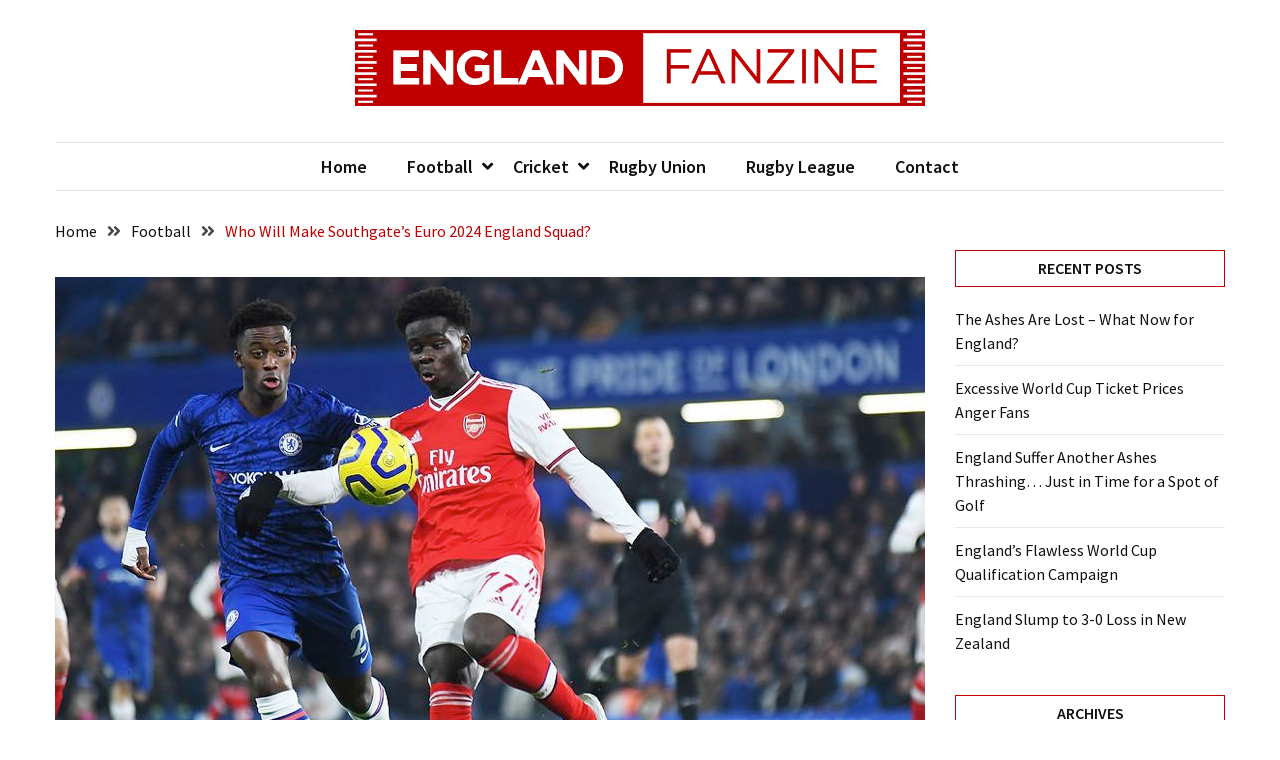

--- FILE ---
content_type: text/html; charset=UTF-8
request_url: https://www.englandfanzine.co.uk/who-will-make-southgates-euro-2024-england-squad/
body_size: 16656
content:
<!doctype html>
<html dir="ltr" lang="en-US" prefix="og: https://ogp.me/ns#">

<head>
  <meta charset="UTF-8">
  <meta name="viewport" content="width=device-width, initial-scale=1">
  <link rel="profile" href="https://gmpg.org/xfn/11">

  <title>Who Will Make Southgate’s Euro 2024 England Squad? - England Fanzine</title>
	<style>img:is([sizes="auto" i], [sizes^="auto," i]) { contain-intrinsic-size: 3000px 1500px }</style>
	
		<!-- All in One SEO 4.8.8 - aioseo.com -->
	<meta name="description" content="Picking the England squad was perhaps a little easier for Gareth Southgate in Euro 2020 than it will be for Euro 2024. In the last edition of the tournament, UEFA permitted nations to name 26 players due to the risk of COVID-19 disruption. This time around though the England boss will be limited to a" />
	<meta name="robots" content="max-image-preview:large" />
	<meta name="author" content="efeditor"/>
	<link rel="canonical" href="https://www.englandfanzine.co.uk/who-will-make-southgates-euro-2024-england-squad/" />
	<meta name="generator" content="All in One SEO (AIOSEO) 4.8.8" />
		<meta property="og:locale" content="en_US" />
		<meta property="og:site_name" content="England Fanzine - A Blog About England Football, Rugby and Cricket" />
		<meta property="og:type" content="article" />
		<meta property="og:title" content="Who Will Make Southgate’s Euro 2024 England Squad? - England Fanzine" />
		<meta property="og:description" content="Picking the England squad was perhaps a little easier for Gareth Southgate in Euro 2020 than it will be for Euro 2024. In the last edition of the tournament, UEFA permitted nations to name 26 players due to the risk of COVID-19 disruption. This time around though the England boss will be limited to a" />
		<meta property="og:url" content="https://www.englandfanzine.co.uk/who-will-make-southgates-euro-2024-england-squad/" />
		<meta property="og:image" content="https://www.englandfanzine.co.uk/wp-content/uploads/2022/10/england-fanzine.png" />
		<meta property="og:image:secure_url" content="https://www.englandfanzine.co.uk/wp-content/uploads/2022/10/england-fanzine.png" />
		<meta property="article:published_time" content="2024-02-28T12:47:47+00:00" />
		<meta property="article:modified_time" content="2025-04-14T13:30:42+00:00" />
		<meta name="twitter:card" content="summary_large_image" />
		<meta name="twitter:title" content="Who Will Make Southgate’s Euro 2024 England Squad? - England Fanzine" />
		<meta name="twitter:description" content="Picking the England squad was perhaps a little easier for Gareth Southgate in Euro 2020 than it will be for Euro 2024. In the last edition of the tournament, UEFA permitted nations to name 26 players due to the risk of COVID-19 disruption. This time around though the England boss will be limited to a" />
		<meta name="twitter:image" content="https://www.englandfanzine.co.uk/wp-content/uploads/2022/10/england-fanzine.png" />
		<script type="application/ld+json" class="aioseo-schema">
			{"@context":"https:\/\/schema.org","@graph":[{"@type":"BlogPosting","@id":"https:\/\/www.englandfanzine.co.uk\/who-will-make-southgates-euro-2024-england-squad\/#blogposting","name":"Who Will Make Southgate\u2019s Euro 2024 England Squad? - England Fanzine","headline":"Who Will Make Southgate&#8217;s Euro 2024 England Squad?","author":{"@id":"https:\/\/www.englandfanzine.co.uk\/author\/efeditor\/#author"},"publisher":{"@id":"https:\/\/www.englandfanzine.co.uk\/#organization"},"image":{"@type":"ImageObject","url":"https:\/\/www.englandfanzine.co.uk\/wp-content\/uploads\/2024\/02\/bukayo-saka.jpg","width":870,"height":560,"caption":"Bukayo Saka (Credit: Cosmin Iftode, Bigstockphoto.com)"},"datePublished":"2024-02-28T12:47:47+00:00","dateModified":"2025-04-14T13:30:42+00:00","inLanguage":"en-US","mainEntityOfPage":{"@id":"https:\/\/www.englandfanzine.co.uk\/who-will-make-southgates-euro-2024-england-squad\/#webpage"},"isPartOf":{"@id":"https:\/\/www.englandfanzine.co.uk\/who-will-make-southgates-euro-2024-england-squad\/#webpage"},"articleSection":"Football"},{"@type":"BreadcrumbList","@id":"https:\/\/www.englandfanzine.co.uk\/who-will-make-southgates-euro-2024-england-squad\/#breadcrumblist","itemListElement":[{"@type":"ListItem","@id":"https:\/\/www.englandfanzine.co.uk#listItem","position":1,"name":"Home","item":"https:\/\/www.englandfanzine.co.uk","nextItem":{"@type":"ListItem","@id":"https:\/\/www.englandfanzine.co.uk\/category\/football\/#listItem","name":"Football"}},{"@type":"ListItem","@id":"https:\/\/www.englandfanzine.co.uk\/category\/football\/#listItem","position":2,"name":"Football","item":"https:\/\/www.englandfanzine.co.uk\/category\/football\/","nextItem":{"@type":"ListItem","@id":"https:\/\/www.englandfanzine.co.uk\/who-will-make-southgates-euro-2024-england-squad\/#listItem","name":"Who Will Make Southgate&#8217;s Euro 2024 England Squad?"},"previousItem":{"@type":"ListItem","@id":"https:\/\/www.englandfanzine.co.uk#listItem","name":"Home"}},{"@type":"ListItem","@id":"https:\/\/www.englandfanzine.co.uk\/who-will-make-southgates-euro-2024-england-squad\/#listItem","position":3,"name":"Who Will Make Southgate&#8217;s Euro 2024 England Squad?","previousItem":{"@type":"ListItem","@id":"https:\/\/www.englandfanzine.co.uk\/category\/football\/#listItem","name":"Football"}}]},{"@type":"Organization","@id":"https:\/\/www.englandfanzine.co.uk\/#organization","name":"englandfanzine.co.uk","description":"A Blog About England Football, Rugby and Cricket","url":"https:\/\/www.englandfanzine.co.uk\/","logo":{"@type":"ImageObject","url":"https:\/\/www.englandfanzine.co.uk\/wp-content\/uploads\/2022\/10\/england-fanzine.png","@id":"https:\/\/www.englandfanzine.co.uk\/who-will-make-southgates-euro-2024-england-squad\/#organizationLogo","width":1032,"height":138,"caption":"England Fanzine"},"image":{"@id":"https:\/\/www.englandfanzine.co.uk\/who-will-make-southgates-euro-2024-england-squad\/#organizationLogo"}},{"@type":"Person","@id":"https:\/\/www.englandfanzine.co.uk\/author\/efeditor\/#author","url":"https:\/\/www.englandfanzine.co.uk\/author\/efeditor\/","name":"efeditor","image":{"@type":"ImageObject","@id":"https:\/\/www.englandfanzine.co.uk\/who-will-make-southgates-euro-2024-england-squad\/#authorImage","url":"https:\/\/secure.gravatar.com\/avatar\/efde5aa73d524469a96534fbea73f4bcd8bc1ef8985ee2f8b71e0d87b6e798f3?s=96&d=mm&r=g","width":96,"height":96,"caption":"efeditor"}},{"@type":"WebPage","@id":"https:\/\/www.englandfanzine.co.uk\/who-will-make-southgates-euro-2024-england-squad\/#webpage","url":"https:\/\/www.englandfanzine.co.uk\/who-will-make-southgates-euro-2024-england-squad\/","name":"Who Will Make Southgate\u2019s Euro 2024 England Squad? - England Fanzine","description":"Picking the England squad was perhaps a little easier for Gareth Southgate in Euro 2020 than it will be for Euro 2024. In the last edition of the tournament, UEFA permitted nations to name 26 players due to the risk of COVID-19 disruption. This time around though the England boss will be limited to a","inLanguage":"en-US","isPartOf":{"@id":"https:\/\/www.englandfanzine.co.uk\/#website"},"breadcrumb":{"@id":"https:\/\/www.englandfanzine.co.uk\/who-will-make-southgates-euro-2024-england-squad\/#breadcrumblist"},"author":{"@id":"https:\/\/www.englandfanzine.co.uk\/author\/efeditor\/#author"},"creator":{"@id":"https:\/\/www.englandfanzine.co.uk\/author\/efeditor\/#author"},"image":{"@type":"ImageObject","url":"https:\/\/www.englandfanzine.co.uk\/wp-content\/uploads\/2024\/02\/bukayo-saka.jpg","@id":"https:\/\/www.englandfanzine.co.uk\/who-will-make-southgates-euro-2024-england-squad\/#mainImage","width":870,"height":560,"caption":"Bukayo Saka (Credit: Cosmin Iftode, Bigstockphoto.com)"},"primaryImageOfPage":{"@id":"https:\/\/www.englandfanzine.co.uk\/who-will-make-southgates-euro-2024-england-squad\/#mainImage"},"datePublished":"2024-02-28T12:47:47+00:00","dateModified":"2025-04-14T13:30:42+00:00"},{"@type":"WebSite","@id":"https:\/\/www.englandfanzine.co.uk\/#website","url":"https:\/\/www.englandfanzine.co.uk\/","name":"England Fanzine","description":"A Blog About England Football, Rugby and Cricket","inLanguage":"en-US","publisher":{"@id":"https:\/\/www.englandfanzine.co.uk\/#organization"}}]}
		</script>
		<!-- All in One SEO -->

<link rel='dns-prefetch' href='//fonts.googleapis.com' />
<link rel="alternate" type="application/rss+xml" title="England Fanzine &raquo; Feed" href="https://www.englandfanzine.co.uk/feed/" />
<link rel="alternate" type="application/rss+xml" title="England Fanzine &raquo; Comments Feed" href="https://www.englandfanzine.co.uk/comments/feed/" />
<script>
window._wpemojiSettings = {"baseUrl":"https:\/\/s.w.org\/images\/core\/emoji\/16.0.1\/72x72\/","ext":".png","svgUrl":"https:\/\/s.w.org\/images\/core\/emoji\/16.0.1\/svg\/","svgExt":".svg","source":{"concatemoji":"https:\/\/www.englandfanzine.co.uk\/wp-includes\/js\/wp-emoji-release.min.js?ver=6.8.3"}};
/*! This file is auto-generated */
!function(s,n){var o,i,e;function c(e){try{var t={supportTests:e,timestamp:(new Date).valueOf()};sessionStorage.setItem(o,JSON.stringify(t))}catch(e){}}function p(e,t,n){e.clearRect(0,0,e.canvas.width,e.canvas.height),e.fillText(t,0,0);var t=new Uint32Array(e.getImageData(0,0,e.canvas.width,e.canvas.height).data),a=(e.clearRect(0,0,e.canvas.width,e.canvas.height),e.fillText(n,0,0),new Uint32Array(e.getImageData(0,0,e.canvas.width,e.canvas.height).data));return t.every(function(e,t){return e===a[t]})}function u(e,t){e.clearRect(0,0,e.canvas.width,e.canvas.height),e.fillText(t,0,0);for(var n=e.getImageData(16,16,1,1),a=0;a<n.data.length;a++)if(0!==n.data[a])return!1;return!0}function f(e,t,n,a){switch(t){case"flag":return n(e,"\ud83c\udff3\ufe0f\u200d\u26a7\ufe0f","\ud83c\udff3\ufe0f\u200b\u26a7\ufe0f")?!1:!n(e,"\ud83c\udde8\ud83c\uddf6","\ud83c\udde8\u200b\ud83c\uddf6")&&!n(e,"\ud83c\udff4\udb40\udc67\udb40\udc62\udb40\udc65\udb40\udc6e\udb40\udc67\udb40\udc7f","\ud83c\udff4\u200b\udb40\udc67\u200b\udb40\udc62\u200b\udb40\udc65\u200b\udb40\udc6e\u200b\udb40\udc67\u200b\udb40\udc7f");case"emoji":return!a(e,"\ud83e\udedf")}return!1}function g(e,t,n,a){var r="undefined"!=typeof WorkerGlobalScope&&self instanceof WorkerGlobalScope?new OffscreenCanvas(300,150):s.createElement("canvas"),o=r.getContext("2d",{willReadFrequently:!0}),i=(o.textBaseline="top",o.font="600 32px Arial",{});return e.forEach(function(e){i[e]=t(o,e,n,a)}),i}function t(e){var t=s.createElement("script");t.src=e,t.defer=!0,s.head.appendChild(t)}"undefined"!=typeof Promise&&(o="wpEmojiSettingsSupports",i=["flag","emoji"],n.supports={everything:!0,everythingExceptFlag:!0},e=new Promise(function(e){s.addEventListener("DOMContentLoaded",e,{once:!0})}),new Promise(function(t){var n=function(){try{var e=JSON.parse(sessionStorage.getItem(o));if("object"==typeof e&&"number"==typeof e.timestamp&&(new Date).valueOf()<e.timestamp+604800&&"object"==typeof e.supportTests)return e.supportTests}catch(e){}return null}();if(!n){if("undefined"!=typeof Worker&&"undefined"!=typeof OffscreenCanvas&&"undefined"!=typeof URL&&URL.createObjectURL&&"undefined"!=typeof Blob)try{var e="postMessage("+g.toString()+"("+[JSON.stringify(i),f.toString(),p.toString(),u.toString()].join(",")+"));",a=new Blob([e],{type:"text/javascript"}),r=new Worker(URL.createObjectURL(a),{name:"wpTestEmojiSupports"});return void(r.onmessage=function(e){c(n=e.data),r.terminate(),t(n)})}catch(e){}c(n=g(i,f,p,u))}t(n)}).then(function(e){for(var t in e)n.supports[t]=e[t],n.supports.everything=n.supports.everything&&n.supports[t],"flag"!==t&&(n.supports.everythingExceptFlag=n.supports.everythingExceptFlag&&n.supports[t]);n.supports.everythingExceptFlag=n.supports.everythingExceptFlag&&!n.supports.flag,n.DOMReady=!1,n.readyCallback=function(){n.DOMReady=!0}}).then(function(){return e}).then(function(){var e;n.supports.everything||(n.readyCallback(),(e=n.source||{}).concatemoji?t(e.concatemoji):e.wpemoji&&e.twemoji&&(t(e.twemoji),t(e.wpemoji)))}))}((window,document),window._wpemojiSettings);
</script>

<style id='wp-emoji-styles-inline-css'>

	img.wp-smiley, img.emoji {
		display: inline !important;
		border: none !important;
		box-shadow: none !important;
		height: 1em !important;
		width: 1em !important;
		margin: 0 0.07em !important;
		vertical-align: -0.1em !important;
		background: none !important;
		padding: 0 !important;
	}
</style>
<link rel='stylesheet' id='google-font-css' href='//fonts.googleapis.com/css2?family=Source+Sans+Pro%3Awght%40400%3B600%3B700&#038;display=swap&#038;ver=1.0.0' media='all' />
<link rel='stylesheet' id='font-awesome-css' href='https://www.englandfanzine.co.uk/wp-content/themes/blockwp/candidthemes/assets/vendor/font-awesome/all.min.css?ver=1.0.0' media='all' />
<link rel='stylesheet' id='blockwp-style-css' href='https://www.englandfanzine.co.uk/wp-content/themes/blockwp/style.css?ver=1.0.0' media='all' />
<style id='blockwp-style-inline-css'>
:root { 
               --primary-color: #be0000; 
            }.site-header-topbar  { 
                background-color: #fff1ce; 
            }
</style>
<script src="https://www.englandfanzine.co.uk/wp-includes/js/jquery/jquery.min.js?ver=3.7.1" id="jquery-core-js"></script>
<script src="https://www.englandfanzine.co.uk/wp-includes/js/jquery/jquery-migrate.min.js?ver=3.4.1" id="jquery-migrate-js"></script>
<link rel="https://api.w.org/" href="https://www.englandfanzine.co.uk/wp-json/" /><link rel="alternate" title="JSON" type="application/json" href="https://www.englandfanzine.co.uk/wp-json/wp/v2/posts/286" /><link rel="EditURI" type="application/rsd+xml" title="RSD" href="https://www.englandfanzine.co.uk/xmlrpc.php?rsd" />
<meta name="generator" content="WordPress 6.8.3" />
<link rel='shortlink' href='https://www.englandfanzine.co.uk/?p=286' />
<link rel="alternate" title="oEmbed (JSON)" type="application/json+oembed" href="https://www.englandfanzine.co.uk/wp-json/oembed/1.0/embed?url=https%3A%2F%2Fwww.englandfanzine.co.uk%2Fwho-will-make-southgates-euro-2024-england-squad%2F" />
<link rel="alternate" title="oEmbed (XML)" type="text/xml+oembed" href="https://www.englandfanzine.co.uk/wp-json/oembed/1.0/embed?url=https%3A%2F%2Fwww.englandfanzine.co.uk%2Fwho-will-make-southgates-euro-2024-england-squad%2F&#038;format=xml" />
		<style type="text/css">
			.site-title,
			.site-description {
				position: absolute;
				clip: rect(1px, 1px, 1px, 1px);
			}

					</style>
<link rel="icon" href="https://www.englandfanzine.co.uk/wp-content/uploads/2022/10/englandfanzine-icon-150x150.png" sizes="32x32" />
<link rel="icon" href="https://www.englandfanzine.co.uk/wp-content/uploads/2022/10/englandfanzine-icon.png" sizes="192x192" />
<link rel="apple-touch-icon" href="https://www.englandfanzine.co.uk/wp-content/uploads/2022/10/englandfanzine-icon.png" />
<meta name="msapplication-TileImage" content="https://www.englandfanzine.co.uk/wp-content/uploads/2022/10/englandfanzine-icon.png" />
		<style id="wp-custom-css">
			figcaption.featuredimage {
    position: absolute;
    bottom: 0;
    right: 0;
    background: #eee;
    padding: 10px;
    opacity: 0.7;
    width: 100%;
	color: #000000;
}

figure.wp-caption.featured {
    position: relative;
}

figure.wp-caption.featured img {
    margin-bottom: 0 !IMPORTANT;
    display: block;
}
    figcaption.wp-caption-text {
    position: absolute;
    bottom: 0;
    right: 0;
    background: #eee;
    padding: 10px;
    opacity: 0.7;
    width: 100%;
    margin: 0 !important;
			color: #000000;
}

figure.wp-caption {
    position: relative;
}

figure.wp-caption img {
    margin-bottom: 0 !IMPORTANT;
    display: block;
}
.rightbox {
    float: right;
    padding: 15px;
    margin-left: 15px;
    width: 350px;
    background: #f7f7f7;
    overflow: hidden;
}

.rightbox ul, .rightbox ol {
    margin: 0;
    padding-left: 20px;
}

.rightbox img {
    margin: -15px -15px 15px -15px;
    max-width: 350px;
}

.entry-content table th {
    border: none;
    text-align: left;
    background: #be0000;
    color: #fff;
}
.entry-content table td {
    border: none;
    border-bottom: 1px solid #e5e5e5;
 background: #fcfcfc;
}

tr:nth-child(even) td {
    background: #f6f6f6;
}
.entry-table table, .card-body table {
    border: none;
    padding: 0;
    border-spacing: 0;
    word-break: break-word;
}
.eftable {
    overflow: auto;
}

.eftable table {
    min-width: 800px;
}
.summary_list_item {
    display: flex;
	margin: 20px 0;
}

.summary_list_image {
    width: 38%;
    padding-right: 2%;
}

.summary_list_main {
    width: 60%;
}

.summary_list_heading h3 {
    margin-bottom: 10px;
    font-size: 25px;
}

.summary_list_heading a {
    color: #be0000;
    text-decoration: none !important;
}
.category_grid {
    display: flex;
    flex-wrap: wrap;
    text-align: center;
    justify-content: space-between;
}

.category_grid_item {
    width: 31%;
    margin-bottom: 25px;
}

.category_grid_text a {
    text-decoration: none !important;
    line-height: 120%;
}
.summary_list_image_caption {
    font-size: 13px;
    font-style: italic;
    background: #eee;
    padding: 5px 7px;
}
.summary_list_image img {
    display: block;
}
.twocolumn ul {
    display: flex;
    flex-wrap: wrap;
}

.twocolumn li {
    width: 50%;
}

@media (max-width: 728px) {
	
.rightbox {
    float: none;
    margin: auto;
    margin-bottom: 20px;
    max-width: 100%;
}
.summary_list_item {
    display: block;
}

.summary_list_image {
    width: 100%;
    padding: 0;
}

.summary_list_main {
    width: 100%;
}

.summary_list_image img {
    display: block;
    margin: 0 auto 20px auto;
}


.category_grid_item {
    width: 48%;
}
	
	
	
}





@media (max-width: 450px) {
	
.category_grid {
    display: block;
}

.category_grid_item {
    width: 100%;
}	
	
	
}

		</style>
		</head>

<body class="wp-singular post-template-default single single-post postid-286 single-format-standard wp-custom-logo wp-theme-blockwp ct-sticky-sidebar">
          <a class='skip-link screen-reader-text' href='#ct-content-area'>
            Skip to content        </a>
                    <header id='masthead' class='site-header'>
            
            <div id='offcanvas-sidebar' class='offcanvas-sidenav'>
                <button class='close-btn'><i class='fa fa-times'></i></button>
                                    <div class="default-widgets">
                        
		<div class="widget widget_recent_entries">
		<h2 class="widgettitle">Recent Posts</h2>
		<ul>
											<li>
					<a href="https://www.englandfanzine.co.uk/the-ashes-are-lost-what-now-for-england/">The Ashes Are Lost – What Now for England?</a>
									</li>
											<li>
					<a href="https://www.englandfanzine.co.uk/excessive-world-cup-ticket-prices-anger-fans/">Excessive World Cup Ticket Prices Anger Fans</a>
									</li>
											<li>
					<a href="https://www.englandfanzine.co.uk/england-suffer-another-ashes-thrashing-just-in-time-for-a-spot-of-golf/">England Suffer Another Ashes Thrashing… Just in Time for a Spot of Golf</a>
									</li>
											<li>
					<a href="https://www.englandfanzine.co.uk/englands-flawless-world-cup-qualification-campaign/">England&#8217;s Flawless World Cup Qualification Campaign</a>
									</li>
											<li>
					<a href="https://www.englandfanzine.co.uk/england-slump-to-3-0-loss-in-new-zealand/">England Slump to 3-0 Loss in New Zealand</a>
									</li>
					</ul>

		</div>                        <div class="widget widget_categories">
                            <h2 class="widget-title">Most Used Categories</h2>
                            <ul>
                                	<li class="cat-item cat-item-15"><a href="https://www.englandfanzine.co.uk/category/football/">Football</a> (38)
</li>
	<li class="cat-item cat-item-16"><a href="https://www.englandfanzine.co.uk/category/cricket/">Cricket</a> (8)
</li>
	<li class="cat-item cat-item-20"><a href="https://www.englandfanzine.co.uk/category/rugby-union/">Rugby Union</a> (2)
</li>
                            </ul>
                        </div>
                    </div>
                            </div>
                <div id='page' class='site'>
                <a class='skip-link screen-reader-text' href='#ct-content-area'>
            Skip to content        </a>
                    <header id='masthead' class='site-header'>
                    <div class="site-main-header-wrapper">

                    <div class="site-main-header">
                <div class="container">
                    <div class="row">
                                            <div class="col-sm-1-4 mbl-hide">
                                                    </div>
                                            <div class="col-sm-1-2">
                            <div class="site-branding">
                                <a href="https://www.englandfanzine.co.uk/" class="custom-logo-link" rel="home"><img width="1032" height="138" src="https://www.englandfanzine.co.uk/wp-content/uploads/2022/10/england-fanzine.png" class="custom-logo" alt="England Fanzine" decoding="async" fetchpriority="high" srcset="https://www.englandfanzine.co.uk/wp-content/uploads/2022/10/england-fanzine.png 1032w, https://www.englandfanzine.co.uk/wp-content/uploads/2022/10/england-fanzine-300x40.png 300w, https://www.englandfanzine.co.uk/wp-content/uploads/2022/10/england-fanzine-1024x137.png 1024w, https://www.englandfanzine.co.uk/wp-content/uploads/2022/10/england-fanzine-768x103.png 768w, https://www.englandfanzine.co.uk/wp-content/uploads/2022/10/england-fanzine-850x114.png 850w" sizes="(max-width: 1032px) 100vw, 1032px" /></a>                                    <p class="site-title"><a href="https://www.englandfanzine.co.uk/" rel="home">England Fanzine</a></p>
                                                                    <p class="site-description">A Blog About England Football, Rugby and Cricket</p>
                                                            </div><!-- .site-branding -->
                        </div>
                                            <div class="col-sm-1-4 text-right mbl-hide">
                                                    </div>
                                        </div>
                </div>
            </div> <!-- .main-header -->
            <div class="menu-wrapper">
            <div class="container">
                <div class="container-inner" id="ct-menu-container">
                                    <div class="ct-mobile-top-menu-wrapper">
                                                <div class="menu-toggle-wrapper text-right">

                            <button class="menu-toggle" id="ct-menu-toggle" aria-controls="primary-menu" aria-expanded="false">
                                <i class="fas fa-bars"></i>
                            </button>
                        </div>
                                        </div>
                                    <nav id="site-navigation" class="main-navigation">
                        <ul id="primary-menu" class="menu"><li id="menu-item-29" class="menu-item menu-item-type-custom menu-item-object-custom menu-item-29"><a href="/">Home</a></li>
<li id="menu-item-454" class="menu-item menu-item-type-post_type menu-item-object-page menu-item-has-children menu-item-454"><a href="https://www.englandfanzine.co.uk/football/">Football</a>
<ul class="sub-menu">
	<li id="menu-item-468" class="menu-item menu-item-type-post_type menu-item-object-page menu-item-has-children menu-item-468"><a href="https://www.englandfanzine.co.uk/football/mens/">Men’s Team</a>
	<ul class="sub-menu">
		<li id="menu-item-523" class="menu-item menu-item-type-post_type menu-item-object-page menu-item-523"><a href="https://www.englandfanzine.co.uk/football/managers/">England Football Managers</a></li>
		<li id="menu-item-556" class="menu-item menu-item-type-post_type menu-item-object-page menu-item-556"><a href="https://www.englandfanzine.co.uk/football/mens/captains/">England Football Captains (Full List)</a></li>
	</ul>
</li>
	<li id="menu-item-607" class="menu-item menu-item-type-post_type menu-item-object-page menu-item-607"><a href="https://www.englandfanzine.co.uk/football/womens/">Women’s Team</a></li>
	<li id="menu-item-582" class="menu-item menu-item-type-post_type menu-item-object-page menu-item-582"><a href="https://www.englandfanzine.co.uk/football/u21/">Under-21 Team</a></li>
	<li id="menu-item-498" class="menu-item menu-item-type-post_type menu-item-object-page menu-item-498"><a href="https://www.englandfanzine.co.uk/football/songs/">England Football Songs</a></li>
	<li id="menu-item-606" class="menu-item menu-item-type-post_type menu-item-object-page menu-item-606"><a href="https://www.englandfanzine.co.uk/football/badge/">England Football Badge</a></li>
	<li id="menu-item-617" class="menu-item menu-item-type-post_type menu-item-object-page menu-item-617"><a href="https://www.englandfanzine.co.uk/football/tickets/">England Football Tickets</a></li>
	<li id="menu-item-364" class="menu-item menu-item-type-taxonomy menu-item-object-category current-post-ancestor current-menu-parent current-post-parent menu-item-364"><a href="https://www.englandfanzine.co.uk/category/football/">Football Blog</a></li>
</ul>
</li>
<li id="menu-item-665" class="menu-item menu-item-type-post_type menu-item-object-page menu-item-has-children menu-item-665"><a href="https://www.englandfanzine.co.uk/cricket/">Cricket</a>
<ul class="sub-menu">
	<li id="menu-item-363" class="menu-item menu-item-type-taxonomy menu-item-object-category menu-item-363"><a href="https://www.englandfanzine.co.uk/category/cricket/">Cricket Blog</a></li>
</ul>
</li>
<li id="menu-item-688" class="menu-item menu-item-type-post_type menu-item-object-page menu-item-688"><a href="https://www.englandfanzine.co.uk/rugby-union/">Rugby Union</a></li>
<li id="menu-item-689" class="menu-item menu-item-type-post_type menu-item-object-page menu-item-689"><a href="https://www.englandfanzine.co.uk/rugby-league/">Rugby League</a></li>
<li id="menu-item-562" class="menu-item menu-item-type-post_type menu-item-object-page menu-item-562"><a href="https://www.englandfanzine.co.uk/contact/">Contact</a></li>
<li class="nav-item ct-nav-item"><a class="nav-link close_nav" href="#"><i class="fa fa-times"></i></a></li></ul>                    </nav><!-- #site-navigation -->
                    
                </div>
            </div>
        </div> <!-- .menu-wrapper -->
            </div> <!-- .site-main-header-wrapper -->
            </header><!-- #masthead -->
        
  <div id="ct-content-area" class="ct-site-content-wrapper ct-right-sidebar ct-enable-underline"><div class="ct-inner-content-area">
	<div class="container">
		<div class="row">

			<main id="primary" class="site-main col-sm-2-3 col-lg-3-4">

				
<article id="post-286" class="post-286 post type-post status-publish format-standard has-post-thumbnail hentry category-football">
	<div class="card-item card-media-aside">
		                <div class="blockwp-breadcrumb-wrapper">
                    <div class='breadcrumbs init-animate clearfix'><div id='blockwp-breadcrumbs' class='clearfix'><div role="navigation" aria-label="Breadcrumbs" class="breadcrumb-trail breadcrumbs" itemprop="breadcrumb"><ul class="trail-items" itemscope itemtype="http://schema.org/BreadcrumbList"><meta name="numberOfItems" content="3" /><meta name="itemListOrder" content="Ascending" /><li itemprop="itemListElement" itemscope itemtype="http://schema.org/ListItem" class="trail-item trail-begin"><a href="https://www.englandfanzine.co.uk/" rel="home" itemprop="item"><span itemprop="name">Home</span></a><meta itemprop="position" content="1" /></li><li itemprop="itemListElement" itemscope itemtype="http://schema.org/ListItem" class="trail-item"><a href="https://www.englandfanzine.co.uk/category/football/" itemprop="item"><span itemprop="name">Football</span></a><meta itemprop="position" content="2" /></li><li itemprop="itemListElement" itemscope itemtype="http://schema.org/ListItem" class="trail-item trail-end"><a href="https://www.englandfanzine.co.uk/who-will-make-southgates-euro-2024-england-squad/" itemprop="item"><span itemprop="name">Who Will Make Southgate&#8217;s Euro 2024 England Squad?</span></a><meta itemprop="position" content="3" /></li></ul></div></div></div>                </div>

				<div class="post-thumbnail">
					<figure class="wp-caption fsmcfi-fig featured"><img width="870" height="560" src="https://www.englandfanzine.co.uk/wp-content/uploads/2024/02/bukayo-saka.jpg" class="attachment-post-thumbnail size-post-thumbnail wp-post-image" alt="Bukayo Saka" decoding="async" srcset="https://www.englandfanzine.co.uk/wp-content/uploads/2024/02/bukayo-saka.jpg 870w, https://www.englandfanzine.co.uk/wp-content/uploads/2024/02/bukayo-saka-300x193.jpg 300w, https://www.englandfanzine.co.uk/wp-content/uploads/2024/02/bukayo-saka-768x494.jpg 768w" sizes="(max-width: 870px) 100vw, 870px" /><figcaption  class="featuredimage">Bukayo Saka (Credit: Cosmin Iftode, Bigstockphoto.com)</figcaption></figure>				</div><!-- .post-thumbnail -->

					<div class="card-body">
			<header class="entry-header">
				<h1 class="entry-title">Who Will Make Southgate&#8217;s Euro 2024 England Squad?</h1>					<div class="entry-meta">
						<span class="byline"> <span class="author vcard"><a class="url fn n" href="https://www.englandfanzine.co.uk/author/efeditor/">efeditor</a></span></span><span class="posted-on"><a href="https://www.englandfanzine.co.uk/who-will-make-southgates-euro-2024-england-squad/" rel="bookmark"><time class="entry-date published" datetime="2024-02-28T12:47:47+00:00">February 28, 2024</time><time class="updated" datetime="2025-04-14T13:30:42+00:00">April 14, 2025</time></a></span>					</div><!-- .entry-meta -->
							</header><!-- .entry-header -->
			<div class="entry-content">
				<p>Picking the England squad was perhaps a little easier for Gareth Southgate in Euro 2020 than it will be for Euro 2024. In the last edition of the tournament, UEFA permitted nations to name 26 players due to the risk of COVID-19 disruption. This time around though the England boss will be limited to a squad of 23 players, meaning there will be less space for those on-the-fringe names.</p>
<p>As is usually the case with any England squad for a major tournament, some players are considered nailed on, others have a respectable outside chance, and then there is everyone in between. Serious injuries or a huge swing in late-season form could well change Gareth Southgate’s plans but assuming nothing too out of the ordinary happens, here is what Southgate’s squad should look like.</p>
<h2>The Near Certainties</h2>
<figure id="attachment_288" aria-describedby="caption-attachment-288" style="width: 870px" class="wp-caption aligncenter"><img decoding="async" class="size-full wp-image-288" src="https://www.englandfanzine.co.uk/wp-content/uploads/2024/02/declan-rice.jpg" alt="Declan Rice" width="870" height="580" srcset="https://www.englandfanzine.co.uk/wp-content/uploads/2024/02/declan-rice.jpg 870w, https://www.englandfanzine.co.uk/wp-content/uploads/2024/02/declan-rice-300x200.jpg 300w, https://www.englandfanzine.co.uk/wp-content/uploads/2024/02/declan-rice-768x512.jpg 768w" sizes="(max-width: 870px) 100vw, 870px" /><figcaption id="caption-attachment-288" class="wp-caption-text">Declan Rice (Credit: canno73, Bigstockphoto.com)</figcaption></figure>
<p>We have put 13 players into the all-but-certain camp. For these names, it would take a major injury to stop them from getting on the plane to Germany this summer.</p>
<ul>
<li><strong>Goalkeepers</strong>: Jordan Pickford, Aaron Ramsdale</li>
<li><strong>Defenders</strong>: Kyle Walker, John Stones, Kieran Tripper, Trent Alexander-Arnold, Luke Shaw</li>
<li><strong>Midfielders</strong>: Declan Rice, Jude Bellingham</li>
<li><strong>Forwards</strong>: Harry Kane, Bukayo Saka, Phil Foden, Jack Grealish</li>
</ul>
<p>Starting in goal, Pickford looks set to remain England’s number one while Ramsdale’s place in the squad is under no real threat despite a lack of game time for Arsenal. Not only is there not a great deal of competition but Southgate is not a manager who has insisted that members of his squad are playing week-in week-out. Instead, he’s been happy to rely on players he trusts, even if they lack club minutes.</p>
<p>Southgate made the rare decision of bringing four right backs with him to Euro 2020 but it looks like there will be just three this time around. If Reece James can recover from hamstring surgery before the end of the season, this may give the England boss something to think about but given his injury record, he would surely be the reserve choice. On the opposite flank, Luke Shaw is the clear pick from all the options at left back and has been a consistent option for Southgate when available.</p>
<p>Rice and Bellingham are obvious picks and will be among the first names on the Three Lions team sheet, as will Bayern Munich striker Harry Kane. There may not be room for all of Saka, Foden and Grealish in the starting eleven but there is no doubt the trio are Germany-bound.</p>
<h2>The Strong Contenders</h2>
<figure id="attachment_290" aria-describedby="caption-attachment-290" style="width: 870px" class="wp-caption aligncenter"><img decoding="async" class="size-full wp-image-290" src="https://www.englandfanzine.co.uk/wp-content/uploads/2024/02/harry-maguire.jpg" alt="Harry Maguire" width="870" height="580" srcset="https://www.englandfanzine.co.uk/wp-content/uploads/2024/02/harry-maguire.jpg 870w, https://www.englandfanzine.co.uk/wp-content/uploads/2024/02/harry-maguire-300x200.jpg 300w, https://www.englandfanzine.co.uk/wp-content/uploads/2024/02/harry-maguire-768x512.jpg 768w" sizes="(max-width: 870px) 100vw, 870px" /><figcaption id="caption-attachment-290" class="wp-caption-text">Harry Maguire (Credit: canno73, Bigstockphoto.com)</figcaption></figure>
<p>The following seven players are ones that it would be a surprise not to see head to Germany, even though they are not ‘guaranteed’ picks.</p>
<ul>
<li><strong>Goalkeepers</strong>: Sam Johnstone</li>
<li><strong>Defenders</strong>: Harry Maguire, Marc Guehi, Levi Colwill</li>
<li><strong>Midfielders</strong>: James Maddison</li>
<li><strong>Forwards</strong>: Ollie Watkins, Marcus Rashford</li>
</ul>
<p>Working our way up the pitch again, with no disrespect to Sam Johnstone, it is a lack of any great alternatives that will probably see him included in the England side. The main contenders for the third keeping spot include an out-of-favour Nick Pope who is recovering from surgery and Dean Henderson, who Johnstone is largely keeping out of the Palace side. James Trafford is possibly an outside shot too but the youngster seems a much riskier pick despite his U21 pedigree.</p>
<p>In defence, Southgate is likely to stick by Maguire yet again, despite criticism from some of the Three Lions faithful. A lack of club minutes has often been used to question his regular England involvement but he is likely to play for much of the remainder of the season. Another serious injury sustained by clubmate Lisandro Martinez should see him get plenty of time on the pitch. Colwill will likely get the nod for his versatility, able to play at LB and CB while the nine-time capped Marc Guehi appears to be another of Southgate’s preferred defensive options.</p>
<p>Although a bit injury-prone, James Maddison has shown his class for Tottenham this season and would be a surprise omission given his ability to create chances. Further forward, Ollie Watkins has been enjoying a fine season and was the first Premier League player to reach double-digit assists and goals. As for a Harry Kane back-up, there appears to be no better option.</p>
<p>Marcus Rashford has not been in such fine form this season and has also been dealing with off-field troubles but does have the benefit of huge international experience and being a Southgate favourite. The Man United man has already made 59 appearances for his country and despite being aged just 26. Providing his off-field antics do not see Ten Haag give him the Jadon Sancho treatment, Rashford is a fairly safe bet.</p>
<h2>The Maybes</h2>
<figure id="attachment_291" aria-describedby="caption-attachment-291" style="width: 870px" class="wp-caption aligncenter"><img loading="lazy" decoding="async" class="size-full wp-image-291" src="https://www.englandfanzine.co.uk/wp-content/uploads/2024/02/jordan-henderson.jpg" alt="Jordan Henderson" width="870" height="606" srcset="https://www.englandfanzine.co.uk/wp-content/uploads/2024/02/jordan-henderson.jpg 870w, https://www.englandfanzine.co.uk/wp-content/uploads/2024/02/jordan-henderson-300x209.jpg 300w, https://www.englandfanzine.co.uk/wp-content/uploads/2024/02/jordan-henderson-768x535.jpg 768w" sizes="auto, (max-width: 870px) 100vw, 870px" /><figcaption id="caption-attachment-291" class="wp-caption-text">Jordan Henderson (Credit: Cosmin Iftode, Bigstockphoto.com)</figcaption></figure>
<p>So far we have named 20 players who we think have a near certain, or strong chance of being named in Southgate’s 23-man squad. There is a lot of competition for these final three spaces and these will be the ones that provide the England boss with the biggest headaches. Injuries or otherwise expected events may mean more than three of the below players make the cut, but expect the majority to miss out.</p>
<ul>
<li><strong>Defenders</strong>: Lewis Dunk, Reece James, Ben Chilwell, Fikayo Tomori</li>
<li><strong>Midfielders</strong>: Cole Palmer, Conor Gallagher, Jordan Henderson, Eberechi Eze</li>
<li><strong>Forwards</strong>: Jarrod Bowen, Ivan Toney</li>
</ul>
<p>With the possibility Southgate may wish to play three-at-the-back for some matches, combined with his general safety-first approach, picking five centre-backs would not be a big surprise. This is good news for Dunk and Tomori as it means one of them has a decent chance of joining the England squad. Out of the two, Brighton’s defensive woes this year may see the latter preferred.</p>
<p>Chelsea fullbacks James and Chillwell will both be contenders IF they are both fully fit ahead of the tournament. The latter recovered from a major hamstring issue in January and probably stands a better chance, especially given the reduced competition on the left side. Chilwell could well be joined by two other teammates in Gallagher and Palmer. Both have put in some excellent performances for an inconsistent Chelsea team this season and make a strong case.</p>
<p>Gallagher certainly deserves the spot on merit ahead of Phillips and Henderson, but these two are favourites of Southgate. So much so, in Henderson’s case, that Southgate went to the Netherlands to see the ex-Liverpool man for his Ajax debut. It is a little difficult to see Southgate turning his back on the midfielder but with Phillips, things are less sure. If the 28-year-old can regain his Leeds form at West Ham, he’ll have a fine chance. This may be a big ask of someone though who has played so little football over the past two seasons.</p>
<p>As for forward options, the reliability and superiority of Harry Kane means there is little need to bring lots of (central) forward players. Watkins will be on hand in case of injury but there seems little need for a third option (Toney) in a one-striker system. Bowen can deputise in the nine-role if required but has the versatility to play across the attacking line. There is no doubting his ability either but with just one England cap in 2023, Southgate does not appear to be his biggest fan.</p>
<h2>Possible Squad – In Full</h2>
<figure id="attachment_292" aria-describedby="caption-attachment-292" style="width: 870px" class="wp-caption aligncenter"><img loading="lazy" decoding="async" class="size-full wp-image-292" src="https://www.englandfanzine.co.uk/wp-content/uploads/2024/02/harry-kane.jpg" alt="Harry Kane" width="870" height="580" srcset="https://www.englandfanzine.co.uk/wp-content/uploads/2024/02/harry-kane.jpg 870w, https://www.englandfanzine.co.uk/wp-content/uploads/2024/02/harry-kane-300x200.jpg 300w, https://www.englandfanzine.co.uk/wp-content/uploads/2024/02/harry-kane-768x512.jpg 768w" sizes="auto, (max-width: 870px) 100vw, 870px" /><figcaption id="caption-attachment-292" class="wp-caption-text">Harry Kane (Credit: vverve, Bigstockphoto.com)</figcaption></figure>
<p>As things stand, here is our best guess as to who will be presenting England at Euro 2024.</p>
<ul>
<li><strong>Goalkeepers</strong>: Jordan Pickford, Aaron Ramsdale, Sam Johnstone</li>
<li><strong>Defenders</strong>: Kyle Walker, John Stones, Kieran Tripper, Trent Alexander-Arnold, Luke Shaw, Harry Maguire, Marc Guehi, Levi Colwill, Fikayo Tomori</li>
<li><strong>Midfielders</strong>: Declan Rice, Jude Bellingham, James Maddison, Jordan Henderson, Conor Gallagher</li>
<li><strong>Forwards</strong>: Harry Kane, Bukayo Saka, Phil Foden, Jack Grealish, Ollie Watkins, Marcus Rashford</li>
</ul>
			</div><!-- .entry-content -->
							<footer class="entry-footer">
									</footer><!-- .entry-footer -->
					</div>

	</div> <!-- .card-item -->
</article><!-- #post-286 -->
	<nav class="navigation post-navigation" aria-label="Posts">
		<h2 class="screen-reader-text">Post navigation</h2>
		<div class="nav-links"><div class="nav-previous"><a href="https://www.englandfanzine.co.uk/which-of-englands-1966-world-cup-winners-became-the-best-manager/" rel="prev"><span class="nav-subtitle">Previous:</span> <span class="nav-title">Which of England&#8217;s 1966 World Cup Winners Became the Best Manager?</span></a></div><div class="nav-next"><a href="https://www.englandfanzine.co.uk/what-was-englands-starting-xi-for-the-1966-world-cup-final/" rel="next"><span class="nav-subtitle">Next:</span> <span class="nav-title">What Was England&#8217;s Starting XI for the 1966 World Cup Final?</span></a></div></div>
	</nav>                <div class="related-posts">
                                            <h2>
                            Related Posts                        </h2>
                    
                                            <div class="rel-post-list">
                            <div class="row">
                                                                    <div class="col-sm-1-3 rel-post-wrap">
                                                                                    <div class="img-wrapper">
                                                <a href="https://www.englandfanzine.co.uk/excessive-world-cup-ticket-prices-anger-fans/">
                                                    <img width="870" height="580" src="https://www.englandfanzine.co.uk/wp-content/uploads/2025/12/disappointed-man-with-football-and-laptop.jpg" class="attachment-blockwp-medium size-blockwp-medium wp-post-image" alt="Disappointed man at laptop with football" decoding="async" loading="lazy" srcset="https://www.englandfanzine.co.uk/wp-content/uploads/2025/12/disappointed-man-with-football-and-laptop.jpg 870w, https://www.englandfanzine.co.uk/wp-content/uploads/2025/12/disappointed-man-with-football-and-laptop-300x200.jpg 300w, https://www.englandfanzine.co.uk/wp-content/uploads/2025/12/disappointed-man-with-football-and-laptop-768x512.jpg 768w" sizes="auto, (max-width: 870px) 100vw, 870px" />                                                </a>
                                            </div>
                                                                                <div class="rel-post-content">
                                            <div class="entry-title">
                                                <h3>
                                                    <a href="https://www.englandfanzine.co.uk/excessive-world-cup-ticket-prices-anger-fans/">
                                                        Excessive World Cup Ticket Prices Anger Fans                                                    </a>
                                                </h3>
                                            </div>
                                                                                        <div class="entry-meta">
                                                <span class="posted-on"><a href="https://www.englandfanzine.co.uk/excessive-world-cup-ticket-prices-anger-fans/" rel="bookmark"><time class="entry-date published updated" datetime="2025-12-22T11:13:36+00:00">December 22, 2025</time></a></span><span class="byline"> <span class="author vcard"><a class="url fn n" href="https://www.englandfanzine.co.uk/author/efeditor/">efeditor</a></span></span>                                            </div>
                                        </div>
                                    </div>
                                    <!-- .rel-post-wrap -->
                                                                    <div class="col-sm-1-3 rel-post-wrap">
                                                                                    <div class="img-wrapper">
                                                <a href="https://www.englandfanzine.co.uk/englands-flawless-world-cup-qualification-campaign/">
                                                    <img width="870" height="580" src="https://www.englandfanzine.co.uk/wp-content/uploads/2025/11/harry-kane-clapping.jpg" class="attachment-blockwp-medium size-blockwp-medium wp-post-image" alt="Harry Kane clapping" decoding="async" loading="lazy" srcset="https://www.englandfanzine.co.uk/wp-content/uploads/2025/11/harry-kane-clapping.jpg 870w, https://www.englandfanzine.co.uk/wp-content/uploads/2025/11/harry-kane-clapping-300x200.jpg 300w, https://www.englandfanzine.co.uk/wp-content/uploads/2025/11/harry-kane-clapping-768x512.jpg 768w" sizes="auto, (max-width: 870px) 100vw, 870px" />                                                </a>
                                            </div>
                                                                                <div class="rel-post-content">
                                            <div class="entry-title">
                                                <h3>
                                                    <a href="https://www.englandfanzine.co.uk/englands-flawless-world-cup-qualification-campaign/">
                                                        England&#8217;s Flawless World Cup Qualification Campaign                                                    </a>
                                                </h3>
                                            </div>
                                                                                        <div class="entry-meta">
                                                <span class="posted-on"><a href="https://www.englandfanzine.co.uk/englands-flawless-world-cup-qualification-campaign/" rel="bookmark"><time class="entry-date published updated" datetime="2025-11-18T15:19:30+00:00">November 18, 2025</time></a></span><span class="byline"> <span class="author vcard"><a class="url fn n" href="https://www.englandfanzine.co.uk/author/efeditor/">efeditor</a></span></span>                                            </div>
                                        </div>
                                    </div>
                                    <!-- .rel-post-wrap -->
                                                                    <div class="col-sm-1-3 rel-post-wrap">
                                                                                    <div class="img-wrapper">
                                                <a href="https://www.englandfanzine.co.uk/tuchel-not-pandering-to-stars-as-bellingham-omitted-from-england-squad/">
                                                    <img width="870" height="580" src="https://www.englandfanzine.co.uk/wp-content/uploads/2025/10/tuchel-interviewed.jpg" class="attachment-blockwp-medium size-blockwp-medium wp-post-image" alt="Tuchel interviewed" decoding="async" loading="lazy" srcset="https://www.englandfanzine.co.uk/wp-content/uploads/2025/10/tuchel-interviewed.jpg 870w, https://www.englandfanzine.co.uk/wp-content/uploads/2025/10/tuchel-interviewed-300x200.jpg 300w, https://www.englandfanzine.co.uk/wp-content/uploads/2025/10/tuchel-interviewed-768x512.jpg 768w" sizes="auto, (max-width: 870px) 100vw, 870px" />                                                </a>
                                            </div>
                                                                                <div class="rel-post-content">
                                            <div class="entry-title">
                                                <h3>
                                                    <a href="https://www.englandfanzine.co.uk/tuchel-not-pandering-to-stars-as-bellingham-omitted-from-england-squad/">
                                                        Tuchel Not Pandering to Stars as Bellingham Omitted from England Squad                                                    </a>
                                                </h3>
                                            </div>
                                                                                        <div class="entry-meta">
                                                <span class="posted-on"><a href="https://www.englandfanzine.co.uk/tuchel-not-pandering-to-stars-as-bellingham-omitted-from-england-squad/" rel="bookmark"><time class="entry-date published updated" datetime="2025-10-14T17:16:37+00:00">October 14, 2025</time></a></span><span class="byline"> <span class="author vcard"><a class="url fn n" href="https://www.englandfanzine.co.uk/author/efeditor/">efeditor</a></span></span>                                            </div>
                                        </div>
                                    </div>
                                    <!-- .rel-post-wrap -->
                                                            </div>
                        </div>

                                    </div> <!-- .related-post -->
            
				
			</main><!-- #main -->

			
<aside id="secondary" class="ct-sidebar widget-area col-sm-1-3 col-lg-1-4">
	<section id="block-3" class="widget widget_block"><div class="wp-block-group"><div class="wp-block-group__inner-container is-layout-flow wp-block-group-is-layout-flow"><h2 class="wp-block-heading">Recent Posts</h2><ul class="wp-block-latest-posts__list wp-block-latest-posts"><li><a class="wp-block-latest-posts__post-title" href="https://www.englandfanzine.co.uk/the-ashes-are-lost-what-now-for-england/">The Ashes Are Lost – What Now for England?</a></li>
<li><a class="wp-block-latest-posts__post-title" href="https://www.englandfanzine.co.uk/excessive-world-cup-ticket-prices-anger-fans/">Excessive World Cup Ticket Prices Anger Fans</a></li>
<li><a class="wp-block-latest-posts__post-title" href="https://www.englandfanzine.co.uk/england-suffer-another-ashes-thrashing-just-in-time-for-a-spot-of-golf/">England Suffer Another Ashes Thrashing… Just in Time for a Spot of Golf</a></li>
<li><a class="wp-block-latest-posts__post-title" href="https://www.englandfanzine.co.uk/englands-flawless-world-cup-qualification-campaign/">England&#8217;s Flawless World Cup Qualification Campaign</a></li>
<li><a class="wp-block-latest-posts__post-title" href="https://www.englandfanzine.co.uk/england-slump-to-3-0-loss-in-new-zealand/">England Slump to 3-0 Loss in New Zealand</a></li>
</ul></div></div></section><section id="block-5" class="widget widget_block"><div class="wp-block-group"><div class="wp-block-group__inner-container is-layout-flow wp-block-group-is-layout-flow"><h2 class="wp-block-heading">Archives</h2><ul class="wp-block-archives-list wp-block-archives">	<li><a href='https://www.englandfanzine.co.uk/2025/12/'>December 2025</a></li>
	<li><a href='https://www.englandfanzine.co.uk/2025/11/'>November 2025</a></li>
	<li><a href='https://www.englandfanzine.co.uk/2025/10/'>October 2025</a></li>
	<li><a href='https://www.englandfanzine.co.uk/2025/09/'>September 2025</a></li>
	<li><a href='https://www.englandfanzine.co.uk/2025/07/'>July 2025</a></li>
	<li><a href='https://www.englandfanzine.co.uk/2025/06/'>June 2025</a></li>
	<li><a href='https://www.englandfanzine.co.uk/2025/05/'>May 2025</a></li>
	<li><a href='https://www.englandfanzine.co.uk/2025/04/'>April 2025</a></li>
	<li><a href='https://www.englandfanzine.co.uk/2025/03/'>March 2025</a></li>
	<li><a href='https://www.englandfanzine.co.uk/2025/01/'>January 2025</a></li>
	<li><a href='https://www.englandfanzine.co.uk/2024/11/'>November 2024</a></li>
	<li><a href='https://www.englandfanzine.co.uk/2024/09/'>September 2024</a></li>
	<li><a href='https://www.englandfanzine.co.uk/2024/08/'>August 2024</a></li>
	<li><a href='https://www.englandfanzine.co.uk/2024/05/'>May 2024</a></li>
	<li><a href='https://www.englandfanzine.co.uk/2024/03/'>March 2024</a></li>
	<li><a href='https://www.englandfanzine.co.uk/2024/02/'>February 2024</a></li>
	<li><a href='https://www.englandfanzine.co.uk/2024/01/'>January 2024</a></li>
	<li><a href='https://www.englandfanzine.co.uk/2023/12/'>December 2023</a></li>
	<li><a href='https://www.englandfanzine.co.uk/2023/11/'>November 2023</a></li>
	<li><a href='https://www.englandfanzine.co.uk/2023/10/'>October 2023</a></li>
	<li><a href='https://www.englandfanzine.co.uk/2023/09/'>September 2023</a></li>
	<li><a href='https://www.englandfanzine.co.uk/2023/07/'>July 2023</a></li>
	<li><a href='https://www.englandfanzine.co.uk/2023/06/'>June 2023</a></li>
	<li><a href='https://www.englandfanzine.co.uk/2022/11/'>November 2022</a></li>
	<li><a href='https://www.englandfanzine.co.uk/2022/10/'>October 2022</a></li>
	<li><a href='https://www.englandfanzine.co.uk/2022/09/'>September 2022</a></li>
</ul></div></div></section><section id="block-6" class="widget widget_block"><div class="wp-block-group"><div class="wp-block-group__inner-container is-layout-flow wp-block-group-is-layout-flow"><h2 class="wp-block-heading">Categories</h2><ul class="wp-block-categories-list wp-block-categories">	<li class="cat-item cat-item-16"><a href="https://www.englandfanzine.co.uk/category/cricket/">Cricket</a>
</li>
	<li class="cat-item cat-item-15"><a href="https://www.englandfanzine.co.uk/category/football/">Football</a>
</li>
	<li class="cat-item cat-item-20"><a href="https://www.englandfanzine.co.uk/category/rugby-union/">Rugby Union</a>
</li>
</ul></div></div></section></aside><!-- #secondary -->		</div>
	</div>
</div> <!-- .main-content-area -->
</div> <!-- #ct-content-area -->
        <footer id="colophon" class="site-footer">
                <div class="footer-top">
                    </div>
        <div class="container footer-bottom">
            <div class="row">
                            <div class="site-info col-md-1-2">
                    Copyright All Rights Reserved                        <span class="sep"> | </span>
                                        Theme: BlockWP by <a href="https://www.candidthemes.com/">Candid Themes</a>.                </div><!-- .site-info -->
                                    <div class="footer-bottom-right col-md-1-2">
                        <form role="search" method="get" class="search-form" action="https://www.englandfanzine.co.uk/">
				<label>
					<span class="screen-reader-text">Search for:</span>
					<input type="search" class="search-field" placeholder="Search &hellip;" value="" name="s" />
				</label>
				<input type="submit" class="search-submit" value="Search" />
			</form>                    </div> <!-- .footer-bottom-right -->
                            </div> <!-- .row -->
        </div> <!-- .container -->
        </footer><!-- #colophon -->
        
</div><!-- #page -->

            <a href="javascript:void(0);" class="footer-go-to-top go-to-top"><i class="fas fa-long-arrow-alt-up"></i></a>
<script type="speculationrules">
{"prefetch":[{"source":"document","where":{"and":[{"href_matches":"\/*"},{"not":{"href_matches":["\/wp-*.php","\/wp-admin\/*","\/wp-content\/uploads\/*","\/wp-content\/*","\/wp-content\/plugins\/*","\/wp-content\/themes\/blockwp\/*","\/*\\?(.+)"]}},{"not":{"selector_matches":"a[rel~=\"nofollow\"]"}},{"not":{"selector_matches":".no-prefetch, .no-prefetch a"}}]},"eagerness":"conservative"}]}
</script>
<script src="https://www.englandfanzine.co.uk/wp-content/themes/blockwp/candidthemes/assets/js/navigation.js?ver=1.0.0" id="blockwp-navigation-js"></script>
<script src="https://www.englandfanzine.co.uk/wp-content/themes/blockwp/candidthemes/assets/js/theia-sticky-sidebar.js?ver=1.0.0" id="theia-sticky-sidebar-js"></script>
<script src="https://www.englandfanzine.co.uk/wp-content/themes/blockwp/candidthemes/assets/js/custom.js?ver=1.0.0" id="fairy-custom-js-js"></script>

</body>

</html>

<!-- Page cached by LiteSpeed Cache 7.6.2 on 2026-01-15 16:23:12 -->